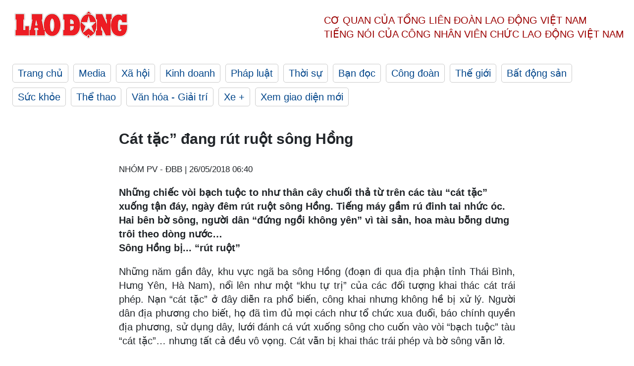

--- FILE ---
content_type: text/html; charset=utf-8,gbk
request_url: https://laodong.vn/phong-su/cat-tac-dang-rut-ruot-song-hong-609261.ldo
body_size: 88
content:
<html><body><script>document.cookie="D1N=db37bb26689721fc241c5e19cfdf3359"+"; expires=Fri, 31 Dec 2099 23:59:59 GMT; path=/";window.location.reload(true);</script></body></html>

--- FILE ---
content_type: text/html; charset=utf-8
request_url: https://laodong.vn/phong-su/cat-tac-dang-rut-ruot-song-hong-609261.ldo
body_size: 9229
content:
<!DOCTYPE html><html lang="vi"><head><meta charset="utf-8"><meta http-equiv="X-UA-Compatible" content="IE=edge"><meta charset="utf-8"><meta http-equiv="Cache-control" content="public"><title>Cát tặc” đang rút ruột sông Hồng</title><meta name="description" content="Những chiếc vòi bạch tuộc to như thân cây chuối thả từ trên các tàu “cát tặc” xuống tận đáy, ngày đêm rút ruột sông Hồng. Tiếng máy gầm rú đinh tai nhức óc. Hai bên bờ sông, người dân “đứng ngồi không yên” vì tài sản, hoa màu bỗng dưng trôi theo dòng nước…"><meta name="keywords" content="vòi bạch tuộc,ngày đêm rút ruột sông Hồng,“cát tặc”,hút cát trái phép"><meta name="viewport" content="width=device-width, initial-scale=1.0"><meta name="robots" content="noarchive,noodp,index,follow"><meta name="googlebot" content="noarchive,index,follow"><meta property="fb:app_id" content="103473449992006"><meta property="fb:pages" content="152570468273884"><meta property="article:author" content="https://www.facebook.com/laodongonline"><meta property="article:publisher" content="https://www.facebook.com/laodongonline"><meta name="google-site-verification" content="ZR1lajGP1QKoTcMuDtZqa486Jl1XQa6s3QCPbNV4OT8"><link rel="dns-prefetch" href="//media.laodong.vn"><link rel="dns-prefetch" href="//media3.laodong.vn"><link rel="dns-prefetch" href="//media-cdn.laodong.vn"><link rel="dns-prefetch" href="https://media-cdn-v2.laodong.vn/laodong/2.0.0.29"><link rel="apple-touch-icon" sizes="57x57" href="https://media-cdn-v2.laodong.vn/laodong/2.0.0.29/icons/apple-icon-57x57.png"><link rel="apple-touch-icon" sizes="60x60" href="https://media-cdn-v2.laodong.vn/laodong/2.0.0.29/icons/apple-icon-60x60.png"><link rel="apple-touch-icon" sizes="72x72" href="https://media-cdn-v2.laodong.vn/laodong/2.0.0.29/icons/apple-icon-72x72.png"><link rel="apple-touch-icon" sizes="76x76" href="https://media-cdn-v2.laodong.vn/laodong/2.0.0.29/icons/apple-icon-76x76.png"><link rel="apple-touch-icon" sizes="114x114" href="https://media-cdn-v2.laodong.vn/laodong/2.0.0.29/icons/apple-icon-114x114.png"><link rel="apple-touch-icon" sizes="120x120" href="https://media-cdn-v2.laodong.vn/laodong/2.0.0.29/icons/apple-icon-120x120.png"><link rel="apple-touch-icon" sizes="144x144" href="https://media-cdn-v2.laodong.vn/laodong/2.0.0.29/icons/apple-icon-144x144.png"><link rel="apple-touch-icon" sizes="152x152" href="https://media-cdn-v2.laodong.vn/laodong/2.0.0.29/icons/apple-icon-152x152.png"><link rel="apple-touch-icon" sizes="180x180" href="https://media-cdn-v2.laodong.vn/laodong/2.0.0.29/icons/apple-icon-180x180.png"><link rel="icon" type="image/png" sizes="192x192" href="https://media-cdn-v2.laodong.vn/laodong/2.0.0.29/icons/android-icon-192x192.png"><link rel="icon" type="image/png" sizes="32x32" href="https://media-cdn-v2.laodong.vn/laodong/2.0.0.29/icons/favicon-32x32.png"><link rel="icon" type="image/png" sizes="96x96" href="https://media-cdn-v2.laodong.vn/laodong/2.0.0.29/icons/favicon-96x96.png"><link rel="icon" type="image/png" sizes="16x16" href="https://media-cdn-v2.laodong.vn/laodong/2.0.0.29/icons/favicon-16x16.png"><link rel="shortcut icon" href="/favicon.ico" type="image/x-icon"><meta name="msapplication-TileColor" content="#ffffff"><meta name="msapplication-TileImage" content="/ms-icon-144x144.png"><meta name="theme-color" content="#ffffff"><meta property="og:url" content="https://laodong.vn/phong-su/cat-tac-dang-rut-ruot-song-hong-609261.ldo"><meta property="og:type" content="article"><meta property="og:title" content="Cát tặc” đang rút ruột sông Hồng"><meta property="og:description" content="Những chiếc vòi bạch tuộc to như thân cây chuối thả từ trên các tàu “cát tặc” xuống tận đáy, ngày đêm rút ruột sông Hồng. Tiếng máy gầm rú đinh tai nhức óc. Hai bên bờ sông, người dân “đứng ngồi không yên” vì tài sản, hoa màu bỗng dưng trôi theo dòng nước…"><meta property="og:image" content="https://media-cdn-v2.laodong.vn/storage/newsportal/2018/5/25/609261/1-2_Opt.jpg?w=800&amp;h=420&amp;crop=auto&amp;scale=both"><meta property="og:image:width" content="800"><meta property="og:image:height" content="433"><link rel="canonical" href="https://laodong.vn/phong-su/cat-tac-dang-rut-ruot-song-hong-609261.ldo"><link rel="amphtml" href="https://amp.laodong.vn/phong-su/cat-tac-dang-rut-ruot-song-hong-609261.ldo"><script type="application/ld+json">[{"@context":"https://schema.org","@type":"BreadcrumbList","itemListElement":[{"@type":"ListItem","position":1,"item":{"@id":"https://laodong.vn/phong-su","name":"Phóng sự"}},{"@type":"ListItem","position":2,"item":{"@id":"https://laodong.vn/phong-su/cat-tac-dang-rut-ruot-song-hong-609261.ldo","name":"Cát tặc” đang rút ruột sông Hồng"}}]},{"@context":"https://schema.org","@type":"NewsArticle","headline":"Cát tặc” đang rút ruột sông Hồng","description":"Những chiếc vòi bạch tuộc to như thân cây chuối thả từ trên các tàu “cát tặc” xuống tận đáy, ngày đêm rút ruột sông Hồng. Tiếng máy gầm rú...","mainEntityOfPage":{"@context":"https://schema.org","@type":"WebPage","@id":"https://laodong.vn/phong-su/cat-tac-dang-rut-ruot-song-hong-609261.ldo"},"url":"https://laodong.vn/phong-su/cat-tac-dang-rut-ruot-song-hong-609261.ldo","publisher":{"@type":"Organization","name":"Báo Lao Động","logo":{"@context":"https://schema.org","@type":"ImageObject","url":"https://laodong.vn/img/ldo_red.png"}},"image":[{"@context":"https://schema.org","@type":"ImageObject","caption":"Các tàu hút cát trái phép thường xuyên hoạt động trên sông Hồng đoạn giáp ranh các tỉnh Hưng Yên, Hà Nam và Thái Bình. Ảnh cắt từ Clip","url":"https://media-cdn-v2.laodong.vn/storage/newsportal/2018/5/25/609261/1-2_Opt.jpg"},{"@context":"https://schema.org","@type":"ImageObject","caption":"Các tàu hút cát trái phép thường xuyên hoạt động trên sông Hồng đoạn giáp danh các tỉnh Hưng Yên, Hà Nam và Thái Bình. Ảnh cắt từ Clip","url":"https://media-cdn-v2.laodong.vn/Storage/newsportal/2018/5/25/609261/7-5_Opt.jpg"},{"@context":"https://schema.org","@type":"ImageObject","caption":"Người dân “đứng ngồi không yên” vì tài sản, hoa màu bị sạt lở nghiêm trọng do nạn “cát tặc”. Ảnh cắt từ Clip","url":"https://media-cdn-v2.laodong.vn/Storage/newsportal/2018/5/25/609261/7-1_Opt.jpg"}],"datePublished":"2018-05-26T06:40:00+07:00","dateModified":"2018-05-26T06:40:00+07:00","author":[{"@type":"Person","name":"NHÓM PV - ĐBB","url":"https://laodong.vn"}]},{"@context":"https://schema.org","@type":"Organization","name":"Báo Lao Động","url":"https://laodong.vn","logo":"https://media-cdn-v2.laodong.vn/laodong-logo.png"}]</script><meta property="article:published_time" content="2018-05-26T06:40:00+07:00"><meta property="article:section" content="Phóng sự"><meta property="dable:item_id" content="609261"><meta property="dable:title" content="Cát tặc” đang rút ruột sông Hồng"><meta property="dable:image" content="https://media-cdn-v2.laodong.vn/storage/newsportal/2018/5/25/609261/1-2_Opt.jpg?w=800&amp;h=420&amp;crop=auto&amp;scale=both"><meta property="dable:author" content="NHÓM PV - ĐBB"><link href="/themes/crawler/all.min.css?v=IPYWGvSgaxg0cbs4-1RKsTX-FuncZx8ElzzCmSadi8c" rel="stylesheet"><body><div class="header"><div class="wrapper"><div class="header-top clearfix"><a class="logo" href="/"> <img src="https://media-cdn-v2.laodong.vn/laodong/2.0.0.29/images/logo/ldo_red.png" alt="BÁO LAO ĐỘNG" class="main-logo" width="250" height="62"> </a><div class="header-content"><span>Cơ quan của Tổng Liên Đoàn</span> <span>Lao Động Việt Nam</span><br> <span>Tiếng nói của Công nhân</span> <span>Viên chức lao động</span> <span>Việt Nam</span></div></div><ul class="main-menu"><li class="item"><a href="/">Trang chủ</a><li class="item"><h3><a href="/media">Media</a></h3><li class="item"><h3><a href="/xa-hoi">Xã hội</a></h3><li class="item"><h3><a href="/kinh-doanh">Kinh doanh</a></h3><li class="item"><h3><a href="/phap-luat">Pháp luật</a></h3><li class="item"><h3><a href="/thoi-su">Thời sự</a></h3><li class="item"><h3><a href="/ban-doc">Bạn đọc</a></h3><li class="item"><h3><a href="/cong-doan">Công đoàn</a></h3><li class="item"><h3><a href="/the-gioi">Thế giới</a></h3><li class="item"><h3><a href="/bat-dong-san">Bất động sản</a></h3><li class="item"><h3><a href="/suc-khoe">Sức khỏe</a></h3><li class="item"><h3><a href="/the-thao">Thể thao</a></h3><li class="item"><h3><a href="/van-hoa-giai-tri">Văn hóa - Giải trí</a></h3><li class="item"><h3><a href="/xe">Xe &#x2B;</a></h3><li class="item"><h3><a href="https://beta.laodong.vn">Xem giao diện mới</a></h3></ul></div></div><div class="main-content"><div class="wrapper chi-tiet-tin"><div><ul class="breadcrumbs"></ul></div><article class="detail"><h1 class="title">Cát tặc” đang rút ruột sông Hồng</h1><p><small class="author"> <i class="fa fa-user-o" aria-hidden="true"></i> NHÓM PV - ĐBB | <time datetime="5/26/2018 6:40:00 AM">26/05/2018 06:40</time> </small><div class="chapeau">Những chiếc vòi bạch tuộc to như thân cây chuối thả từ trên các tàu “cát tặc” xuống tận đáy, ngày đêm rút ruột sông Hồng. Tiếng máy gầm rú đinh tai nhức óc. Hai bên bờ sông, người dân “đứng ngồi không yên” vì tài sản, hoa màu bỗng dưng trôi theo dòng nước…</div><div class="art-content"><p><strong>Sông Hồng bị...&nbsp;“rút ruột”</strong><p>Những năm gần đây, khu vực ngã ba sông Hồng (đoạn đi qua địa phận tỉnh Thái Bình, Hưng Yên, Hà Nam), nổi lên như một “khu tự trị” của các đối tượng khai thác cát trái phép. Nạn “cát tặc” ở đây diễn ra phổ biến, công khai nhưng không hề bị xử lý. Người dân địa phương cho biết, họ đã tìm đủ mọi cách như tổ chức xua đuổi, báo chính quyền địa phương, sử dụng dây, lưới đánh cá vứt xuống sông cho cuốn vào vòi “bạch tuộc” tàu “cát tặc”… nhưng tất cả đều vô vọng. Cát vẫn bị khai thác trái phép và bờ sông vẫn lở.<p>Trong vai những ngư dân đánh cá trên sông Hồng, nhóm PV Báo Lao Động tiếp cận các tàu “cát tặc” đang lộng hành nơi đây. Sau nhiều đêm chèo thuyền, thả lưới gần khu vực các tàu “cát tặc” đang hút cát, đêm ngày 15.4.2018, chúng tôi cũng tiếp cận tàu “cát tặc” mang biển số HD120xH, có trọng tải khoảng 1.000 tấn, đang thả vòi “bạch tuộc”, rút ruột sông Hồng (đoạn qua địa bàn xã Minh Tân, huyện Hưng Hà, Thái Bình).<p>Để tránh bị chú ý, chiếc tàu này hầu như không bật đèn, trên tàu có 6 - 7 thanh niên trai tráng đang điều chỉnh các vòi “bạch tuộc”, máy móc, thiết bị hút cát, đồng thời canh chừng những “kẻ lạ mặt” tiếp cận. Các đối tượng sử dụng tới cả chục ống hút, chọc thẳng xuống đáy sông Hồng, khai thác tối đa nguồn cát, chúng tận diệt nguồn tài nguyên đến cùng tận.<p>Đến 4h ngày 16.4, chiếc tàu này vẫn ung dung hút cát, con tàu có trọng tải lên tới cả nghìn tấn đầy khoang, hai bên mép tàu mấp mé nước. Khoảng 10 phút sau, một số máy hút cát bắt đầu ngừng hoạt động, những người trên tàu thu dọn đồ nghề, quay trở về bến thực hiện công đoạn tiếp theo, biến cát thành tiền…<p>Theo quan sát của PV Báo Lao Động, chỉ tính riêng trong một đêm, tại khu vực này có tới 4 chiếc tàu “cát tặc” có trọng tải lớn cũng đang tận diệt nguồn tài nguyên sông Hồng. Cả một vùng sông nước mênh mang trở lên ồn ào bởi những tiếng máy hút cát phát ra từ những con tàu này. Hai bên bờ sông, người dân “thấp thỏm không yên” vì tài sản, hoa màu của họ cứ dần trôi theo dòng nước. Chính sự quái gở của các con tàu “cát tặc” này đã phá vỡ quy luật tự nhiên của dòng chảy, khiến bờ sông sạt lở nghiêm trọng, hàng nghìn hộ dân sống ở khu vực ven sông Hồng đứng trước nguy cơ “màn trời chiếu đất”…<p>Không chỉ ở Thái Bình, tại Hưng Yên, tình trạng này còn diễn ra công khai hơn nhiều. Người dân địa phương cho biết, tại đây, mỗi ngày có hàng chục chiếc tàu thả neo hút cát trái phép, hoạt động ngang nhiên với sự tham gia của những chiếc tàu cuốc có trọng tải hàng nghìn tấn, ngày đêm rút ruột sông Hồng. “Khi chúng tôi phát hiện, báo chính quyền địa phương, tình trạng vẫn không thấy chuyển biến. Các chú thấy đó, bờ sông thì bị sạt lở hết, có nơi sạt lở tới 30 đến 40m, cây cối, hoa màu trôi theo dòng nước, chúng tôi nhìn mà như “đứt từng khúc ruột” - một người dân nói.<p>Cũng theo người dân xã Đại Tập (huyện Khoái Châu, Hưng Yên), nhiều lần, phát hiện tàu hút cát đang áp sát bờ để khai thác, nhưng báo chính quyền địa phương thì không được xử lý. Cực chẳng đã, người dân đã tập trung vây bắt và giữ hai tàu hút cái trái phép mang số hiệu: NB - 6922 và NĐ - 2260, tại thôn Ninh Tập.</p><figure class="insert-center-image"><img src="https://media-cdn-v2.laodong.vn/Storage/newsportal/2018/5/25/609261/7-5_Opt.jpg" alt="Các tàu hút cát trái phép thường xuyên hoạt động trên sông Hồng đoạn giáp danh các tỉnh Hưng Yên, Hà Nam và Thái Bình. Ảnh cắt từ Clip"><figcaption class="image-caption">Các tàu hút cát trái phép thường xuyên hoạt động trên sông Hồng đoạn giáp danh các tỉnh Hưng Yên, Hà Nam và Thái Bình. Ảnh cắt từ Clip</figcaption></figure><figure class="insert-center-image"><img src="https://media-cdn-v2.laodong.vn/Storage/newsportal/2018/5/25/609261/7-1_Opt.jpg" alt="Người dân “đứng ngồi không yên” vì tài sản, hoa màu bị sạt lở nghiêm trọng do nạn “cát tặc”. Ảnh cắt từ Clip"><figcaption class="image-caption">Người dân “đứng ngồi không yên” vì tài sản, hoa màu bị sạt lở nghiêm trọng do nạn “cát tặc”. Ảnh cắt từ Clip</figcaption></figure><p><strong>Vì sao “ cát tặc”&nbsp;lộng hành?</strong><p>Theo tìm hiểu của Báo Lao Động, trên địa bàn tỉnh Hà Nam hoạt động khai thác cát ở đây lại diễn ra hết sức sôi động, nhất là tại khu vực các xã giáp ranh giữa 3 tỉnh Hà Nam, Hưng Yên và Thái Bình như: xã Chân Lý, Nhân Thịnh (cùng huyện Lý Nhân).<p>Nạn “cát tặc” gây nhiều hậu quả nhức nhối: Đó là tình trạng sạt lở nghiêm trọng, kéo theo hoa màu, cây cối, nhà cửa, khiến nhiều người trắng tay. Nghiêm trọng hơn, nó còn tạo ra sự thay đổi dòng chảy, cản trở luồng tàu chạy và uy hiếp trực tiếp đến sự an toàn của hệ thống đê kè, cũng như công tác phòng chống lụt bão. Đã nhiều năm, người dân kiên trì bám đất, chờ đợi sự vào cuộc tích cực của các cơ quan chức năng và chính quyền địa phương, nhưng tất cả chỉ là con số không tròn trĩnh.<p>Theo quy định pháp luật, chính quyền cấp xã trở lên được quyền bắt và xử phạt các trường hợp khai thác tài nguyên trái phép trong phạm vi địa bàn hành chính mà đơn vị mình được giao phân cấp quản lý. Mức xử phạt tối đa đối với cấp xã là 5 triệu đồng, còn với cấp huyện là 100 triệu đồng. Bên cạnh đó, chủ tịch UBND cấp xã phải chịu mọi trách nhiệm trước chủ tịch UBND cấp huyện và chủ tịch UBND cấp huyện phải chịu trách nhiệm trước chủ tịch UBND tỉnh, nếu để xảy ra tình trạng khai thác tài nguyên trái phép. Quy định là vậy, nhưng thực tế thì hoàn toàn khác, tại khu vực giáp ranh giữa 3 tỉnh Hà Nam, Thái Bình, Hưng Yên, mỗi ngày có hàng chục tàu “cát tặc” ngày đêm rút ruột sông Hồng, hoạt động công khai. Câu hỏi đặt ra là chính quyền các cấp có biết thực trạng này hay không ? Dư luận cho rằng có, nhưng xử lý ra sao thì vẫn là dấu hỏi lớn.<p>Thực tế tác nghiệp nhiều ngày tại các xã thuộc địa bàn tỉnh Hưng Yên, Hà Nam và Thái Bình, nhóm PV Báo Lao Động không hề thấy bóng dáng lực lượng chức năng các địa phương này kiểm tra, xử lý các tàu “cát tặc”, mặc dù nó diễn ra ngang nhiên, cả ngày lẫn đêm. Theo người dân các địa phương này, rất nhiều lần họ phát hiện ra các tàu này hút cát trái phép, nhưng khi báo với lực lượng công an xã, huyện sở tại và Cảnh sát giao thông thủy của các tỉnh Hưng Yên, Hà Nam, Thái Bình, nhưng đều không nhận được sự hỗ trợ.<p>Người dân huyện Lý Nhân (Hà Nam) cung cấp thông tin cho chúng tôi: Thời gian trước, khi việc va chạm xảy ra giữa người dân địa phương và các tàu hút cát trái phép, lực lượng công an huyện Lý Nhân (Hà Nam), có vào cuộc kiểm tra, xử lý, đồng thời cung cấp đường dây nóng của Trưởng công an huyện cũng như đường dây nóng của lực lượng Cảnh sát giao thông đường thủy cho người dân để khi phát hiện các tàu “cát tặc” khai thác trái phép thì gọi điện trình báo. Tuy nhiên, khi phát hiện tàu hút cát trái phép, người dân gọi điện cho đường dây nóng mà lực lượng công an cung cấp thì các tàu hút cát này di chuyển sang phía bên bờ sông giáp tỉnh khác, nên rất khó xử lý.<p>Ở một khía cạnh khác, sự buông lỏng trong công tác quản lý hoạt động khai thác khoáng sản cũng là nguyên nhân dẫn đến tình trạng khai thác cát trái phép diễn ra tràn lan. Sông Hồng có trữ lượng cát, sỏi khá lớn. Tuy nhiên, trong nhiều năm qua, việc quản lý khoảng sản dường như vẫn bị bỏ ngỏ. Khi được hỏi về việc kiểm tra, xử lý vấn nạn trên, lực lượng chức năng và chính quyền địa phương các tỉnh này đều viện cớ lực lượng mỏng, các đối tượng hoạt động tinh vi nên khó phát hiện, xử lý.<p>Cùng với đó, một số công ty, doanh nghiệp lợi dụng vỏ bọc giấy phép các tỉnh cấp, tổ chức hút cát vô tội vạ, không theo quy định gây, gây sạt lở, ảnh hưởng đến an toàn đê bao và bất bình trong quần chúng nhân dân.<p>Theo tìm hiểu của Báo Lao Động, giá mỗi khối cát được các chủ tàu khái thác bán cho DN, người dân sử dụng dao động từ 60 - 80 nghìn đồng. Như vậy, đối với các tàu “cát tặc” từ 300 đến 1.000 khối, khai thác trong vài giờ sẽ có thể thu về số tiền hàng chục triệu đồng. Khoản tiền thu nhập từ khai thác tài nguyên trái phép đó quá lớn càng làm cho các đối tượng liều lĩnh, manh động hơn. Trong khi đó, nỗ lực giữ đất, giữ đê, giữ sông của người dân là chưa đủ.</div><div class="art-authors">NHÓM PV - ĐBB</div><div class="article-tags"><div class="lst-tags"><ul><li><a href="/tags/hut-cat-trai-phep-28632.ldo">#Hút cát trái phép</a><li><a href="/tags/voi-bach-tuoc-74957.ldo">#Vòi bạch tuộc</a><li><a href="/tags/ngay-dem-rut-ruot-song-hong-74958.ldo">#Ngày đêm rút ruột sông Hồng</a></ul></div></div></article><div class="articles-relatived"><div class="vinhet">TIN LIÊN QUAN</div><div class="list-articles"><div class="article-item"><div class="p-left"><a class="link-blk" href="https://laodong.vn/video/khoanh-khac-aff-cup-khep-lai-hanh-trinh-cua-ong-park-hang-seo-1139087.ldo" aria-label="LDO"> <img data-src="https://media-cdn-v2.laodong.vn/storage/newsportal/2023/1/17/1139087/Last-Affppp.jpg?w=800&amp;h=496&amp;crop=auto&amp;scale=both" class="lazyload" alt="" width="800" height="496"> </a></div><div class="p-right"><a class="link-blk" href="https://laodong.vn/video/khoanh-khac-aff-cup-khep-lai-hanh-trinh-cua-ong-park-hang-seo-1139087.ldo"><h2>Khoảnh khắc AFF Cup: Khép lại hành trình của ông Park Hang-seo</h2></a><p><small class="author"> <i class="fa fa-user-o" aria-hidden="true"></i> NHÓM PV | <time datetime="1/17/2023 1:46:19 PM">17/01/2023 - 13:46</time> </small><p>Bản tin Khoảnh khắc AFF Cup ngày 17.1. AFF Cup 2022 kết thúc, khép lại hành trình của huấn luyện viên <a title="Park Hang-seo" href="https://laodong.vn/bong-da/ong-park-hang-seo-dan-do-cau-thu-tuyen-viet-nam-trong-ngay-chia-tay-1139066.ldo" rel="external" target="_blank">Park Hang-seo</a> với bóng đá Việt Nam.</div></div><div class="article-item"><div class="p-left"><a class="link-blk" href="https://laodong.vn/tien-te-dau-tu/he-luy-tu-vu-cong-doan-acb-mua-chui-co-phieu-bi-xu-phat-3-ti-dong-1138895.ldo" aria-label="LDO"> <img data-src="https://media-cdn-v2.laodong.vn/storage/newsportal/2023/1/16/1138895/Acb.jpg?w=800&amp;h=496&amp;crop=auto&amp;scale=both" class="lazyload" alt="Ủy ban Chứng khoán Nhà nước vừa ban hành Quyết định xử phạt vi phạm hành chính đối với Công đoàn Ngân hàng Thương mại cổ phần Á Châu. Ảnh: ACB." width="800" height="496"> </a></div><div class="p-right"><a class="link-blk" href="https://laodong.vn/tien-te-dau-tu/he-luy-tu-vu-cong-doan-acb-mua-chui-co-phieu-bi-xu-phat-3-ti-dong-1138895.ldo"><h2>Hệ luỵ từ vụ Công đoàn ACB mua chui cổ phiếu bị xử phạt 3 tỉ đồng</h2></a><p><small class="author"> <i class="fa fa-user-o" aria-hidden="true"></i> Lan Hương | <time datetime="1/17/2023 1:19:05 PM">17/01/2023 - 13:19</time> </small><p><p style="text-align:justify">Thông tin Công đoàn ngân hàng <a href="https://laodong.vn/tien-te-dau-tu/gui-tien-tiet-kiem-chon-ngan-hang-acb-hay-ncb-de-nhan-lai-suat-cao-1079491.ldo" title="ACB" target="_self">ACB</a> mua chui <a href="https://laodong.vn/tags/co-phieu-9306.ldo" title="cổ phiếu" target="_self"><strong>cổ phiếu</strong></a> ACB đã thu hút sự quan tâm đặc biệt. Động thái trên đã ảnh hưởng đến sự minh bạch của thị trường chứng khoán Việt Nam trong bối cảnh niềm tin của nhà đầu tư vào thị trường chứng khoán đang bị ảnh hưởng nặng nề.</div></div><div class="article-item"><div class="p-left"><a class="link-blk" href="https://laodong.vn/kinh-doanh/rung-lac-thuong-tang-tai-eximbank-thap-ky-roi-ren-chua-ket-thuc-1138843.ldo" aria-label="LDO"> <img data-src="https://media-cdn-v2.laodong.vn/storage/newsportal/2023/1/16/1138843/Eximbank.jpg?w=800&amp;h=496&amp;crop=auto&amp;scale=both" class="lazyload" alt="Cổ đông ngoại vừa thoái vốn khỏi Eximbank sau 16 năm gắn bó. Ảnh: Eximbank" width="800" height="496"> </a></div><div class="p-right"><a class="link-blk" href="https://laodong.vn/kinh-doanh/rung-lac-thuong-tang-tai-eximbank-thap-ky-roi-ren-chua-ket-thuc-1138843.ldo"><h2>Rung lắc thượng tầng tại Eximbank: Thập kỷ rối ren chưa kết thúc</h2></a><p><small class="author"> <i class="fa fa-user-o" aria-hidden="true"></i> Đức Mạnh | <time datetime="1/17/2023 12:00:12 PM">17/01/2023 - 12:00</time> </small><p>Cơ cấu thượng tầng tại Ngân hàng <a href="https://laodong.vn/kinh-doanh/co-dong-lon-smbc-doi-khau-vi-loi-ra-cho-eximbank-913428.ldo" title="Eximbank " target="_self">Eximbank </a>đã có nhiều biến động mạnh. Cổ đông ngoại gắn bó 16 năm đã chuyển nhà, thế chân bởi nhân tố bí ẩn liên quan đến Tập đoàn Bamboo Capital.</div></div><div class="article-item"><div class="p-left"><a class="link-blk" href="https://laodong.vn/cong-doan/tong-lien-doan-lao-dong-viet-nam-da-co-nhieu-giai-phap-ho-tro-nguoi-lao-dong-mat-viec-1139047.ldo" aria-label="LDO"> <img data-src="https://media-cdn-v2.laodong.vn/storage/newsportal/2023/1/17/1139047/Z4045039762028_86Ff0.jpg?w=800&amp;h=496&amp;crop=auto&amp;scale=both" class="lazyload" alt="Ông Trần Thanh Hải - Phó Chủ tịch Thường trực Tổng LĐLĐ Việt Nam đã đến thăm, động viên và trao quà Tết cho người lao động có hoàn cảnh khó khăn." width="800" height="496"> </a></div><div class="p-right"><a class="link-blk" href="https://laodong.vn/cong-doan/tong-lien-doan-lao-dong-viet-nam-da-co-nhieu-giai-phap-ho-tro-nguoi-lao-dong-mat-viec-1139047.ldo"><h2>Tổng Liên đoàn Lao động Việt Nam đã có nhiều giải pháp hỗ trợ người lao động mất việc</h2></a><p><small class="author"> <i class="fa fa-user-o" aria-hidden="true"></i> PHƯƠNG NGÂN - CHÂN PHÚC | <time datetime="1/17/2023 11:59:04 AM">17/01/2023 - 11:59</time> </small><p><p><strong></strong><a title="TPHCM" href="https://laodong.vn/tags/tphcm-18.ldo" rel="external">TPHCM</a> - Tại LĐLĐ quận Bình Thạnh, sáng ngày 17.1, ông Trần Thanh Hải - Phó Chủ tịch Thường trực Tổng LĐLĐ Việt Nam đã đến thăm, động viên và trao quà Tết cho người lao động có hoàn cảnh khó khăn đang làm việc trên địa bàn. Đồng thời, ông Trần Thanh Hải cũng đã thông tin một số giải pháp nhằm hỗ trợ người lao động bị mất việc, giảm việc.<br></div></div><div class="article-item"><div class="p-left"><a class="link-blk" href="https://laodong.vn/xa-hoi/cha-de-cua-meo-ai-ma-cu-dan-mang-nham-tuong-o-ninh-thuan-len-tieng-1139027.ldo" aria-label="LDO"> <img data-src="https://media-cdn-v2.laodong.vn/storage/newsportal/2023/1/17/1139027/324347784_1359836788.jpg?w=800&amp;h=496&amp;crop=auto&amp;scale=both" class="lazyload" alt="" width="800" height="496"> </a></div><div class="p-right"><a class="link-blk" href="https://laodong.vn/xa-hoi/cha-de-cua-meo-ai-ma-cu-dan-mang-nham-tuong-o-ninh-thuan-len-tieng-1139027.ldo"><h2>Cha đẻ của mèo AI mà cư dân mạng nhầm tưởng ở Ninh Thuận lên tiếng</h2></a><p><small class="author"> <i class="fa fa-user-o" aria-hidden="true"></i> Hữu Long | <time datetime="1/17/2023 11:14:20 AM">17/01/2023 - 11:14</time> </small><p><p style="text-align:justify">Nguyễn Lê Thái Nguyên vẽ mèo Tết bằng công nghệ AI rồi chia sẻ lên trang cá nhân. Những hình ảnh tuyệt đẹp về mèo nhận được vô số lời khen từ nhiều người bạn. Có không ít người đến nay vẫn nhầm lẫn đây là mèo Tết có nguồn gốc từ <a href="https://laodong.vn/tags/ninh-thuan-4420.ldo" title="Ninh Thuận" target="_self">Ninh Thuận</a>.</div></div><div class="article-item"><div class="p-left"><a class="link-blk" href="https://laodong.vn/xe/can-tet-showroom-xe-oto-cu-chap-nhan-ban-hoa-cat-lo-de-thu-hoi-von-1138942.ldo" aria-label="LDO"> <img data-src="https://media-cdn-v2.laodong.vn/storage/newsportal/2023/1/17/1138942/Salon-Oto.jpg?w=800&amp;h=496&amp;crop=auto&amp;scale=both" class="lazyload" alt="Thị trường xe ôtô cũ ở thời điểm cận Tết vẫn khá trầm lắng. Ảnh: Khánh Linh." width="800" height="496"> </a></div><div class="p-right"><a class="link-blk" href="https://laodong.vn/xe/can-tet-showroom-xe-oto-cu-chap-nhan-ban-hoa-cat-lo-de-thu-hoi-von-1138942.ldo"><h2>Cận Tết, showroom xe ôtô cũ chấp nhận bán hòa, cắt lỗ để thu hồi vốn</h2></a><p><small class="author"> <i class="fa fa-user-o" aria-hidden="true"></i> LÂM ANH | <time datetime="1/17/2023 11:03:06 AM">17/01/2023 - 11:03</time> </small><p><p>Cuối năm thường là mùa thu hoạch của thị trường <a href="https://laodong.vn/xe/kinh-nghiem-mua-xe-oto-cu-lam-sao-de-nhan-biet-xe-bi-tua-odo-1136329.ldo" title="xe ôtô cũ" target="_self">xe ôtô cũ</a> nhưng năm nay điều này đã không đến bởi việc ngân hàng siết cho vay, lãi suất cao đã khiến lượng khách hàng giảm đi đáng kể. Những ngày cuối cùng trước khi nghỉ Tết, chủ showroom chấp nhận bán hòa vốn hay thậm chí, bán cắt lỗ để thu hồi vốn trước Tết.</div></div><div class="article-item"><div class="p-left"><a class="link-blk" href="https://laodong.vn/tu-lieu/xu-huong-cong-khai-tien-luong-o-my-ai-se-duoc-huong-loi-1138840.ldo" aria-label="LDO"> <img data-src="https://media-cdn-v2.laodong.vn/storage/newsportal/2023/1/16/1138840/Tien-Luong.jpg?w=800&amp;h=496&amp;crop=auto&amp;scale=both" class="lazyload" alt="Nhiều công ty ở Mỹ ủng hộ minh bạch trong mức lương. Ảnh: AFP" width="800" height="496"> </a></div><div class="p-right"><a class="link-blk" href="https://laodong.vn/tu-lieu/xu-huong-cong-khai-tien-luong-o-my-ai-se-duoc-huong-loi-1138840.ldo"><h2>Xu hướng công khai tiền lương ở Mỹ: Ai sẽ được hưởng lợi?</h2></a><p><small class="author"> <i class="fa fa-user-o" aria-hidden="true"></i> Thanh Hà | <time datetime="1/17/2023 11:00:00 AM">17/01/2023 - 11:00</time> </small><p>Luật thanh toán minh bạch ở <a href="https://laodong.vn/the-gioi/da-co-nguoi-trung-giai-doc-dac-mega-millions-tri-gia-135-ti-usd-o-my-1138084.ldo" title="Mỹ" target="_self">Mỹ</a> góp phần giảm chênh lệch tiền lương.</div></div><div class="article-item"><div class="p-left"><a class="link-blk" href="https://laodong.vn/van-hoa-giai-tri/3-phim-viet-ra-rap-dung-mung-1-tet-tac-pham-nao-co-kha-nang-thang-the-1138916.ldo" aria-label="LDO"> <img data-src="https://media-cdn-v2.laodong.vn/storage/newsportal/2023/1/16/1138916/Page.jpg?w=800&amp;h=496&amp;crop=auto&amp;scale=both" class="lazyload" alt="" width="800" height="496"> </a></div><div class="p-right"><a class="link-blk" href="https://laodong.vn/van-hoa-giai-tri/3-phim-viet-ra-rap-dung-mung-1-tet-tac-pham-nao-co-kha-nang-thang-the-1138916.ldo"><h2>3 phim Việt ra rạp đúng mùng 1 Tết: Tác phẩm nào có khả năng thắng thế?</h2></a><p><small class="author"> <i class="fa fa-user-o" aria-hidden="true"></i> Chí Long | <time datetime="1/17/2023 10:34:49 AM">17/01/2023 - 10:34</time> </small><p><span>3 phim điện ảnh Việt đồng loạt ra mắt đúng mùng 1 Tết Quý Mão 2023 là <em>Chị chị em em 2</em>, <em>Siêu lừa gặp siêu lầy</em> và <em>Nhà bà Nữ</em>.</span></div></div></div></div><section class="tin-lien-quan"><div class="list-articles"></div></section></div></div><div class="wrapper"><div class="footer-content"><div class="r-1"><a class="pl link-logo" href="/"> <img src="https://media-cdn-v2.laodong.vn/laodong/2.0.0.29/images/logo/ldo_red.png" alt="BÁO LAO ĐỘNG" width="150" height="40"> </a><div class="pr"><h3 class="cop-name"><span>Cơ Quan Của Tổng Liên Đoàn</span> <span>Lao Động Việt Nam</span></h3><div class="ct tbt">Tổng Biên tập: NGUYỄN NGỌC HIỂN</div></div></div><div class="r-2"><div class="bl bl-1"><h4 class="vn">Liên Hệ:</h4><div class="ct"><p><span>Tòa soạn:</span> <span>(+84 24) 38252441</span> - <span>35330305</span><p><span>Báo điện tử:</span> <span>(+84 24) 38303032</span> - <span>38303034</span><p><span>Đường dây nóng:</span> <span>096 8383388</span><p><span>Bạn đọc:</span> <span>(+84 24) 35335235</span><p><span>Email:</span> <a href="mailto:toasoan@laodong.com.vn">toasoan@laodong.com.vn</a></div></div><div class="bl bl-2"><h4 class="vn">Hỗ Trợ Quảng Cáo</h4><div class="ct"><p><span>Báo in: (+84 24) 39232694</span> - <span>Báo điện tử: (+84 24) 35335237</span><p><span>Địa chỉ: Số 6 Phạm Văn Bạch, phường Cầu Giấy, Thành phố Hà Nội</span></div></div><div class="bl bl-3"><div class="ct"><p><span>Giấy phép số:</span> <span>2013/GP-BTTT</span><p><span>Do Bộ TTTT cấp</span> <span>ngày 30.10.2012</span><p>Xuất bản số Báo Lao Động đầu tiên vào ngày 14.8.1929</div></div></div><div class="dev"><span>Báo điện tử Lao Động được phát triển bởi</span> <span>Lao Động Technologies</span></div></div></div><script src="https://media-cdn-v2.laodong.vn/laodong/2.0.0.29/plugin/lazysizes.min.js" async></script>